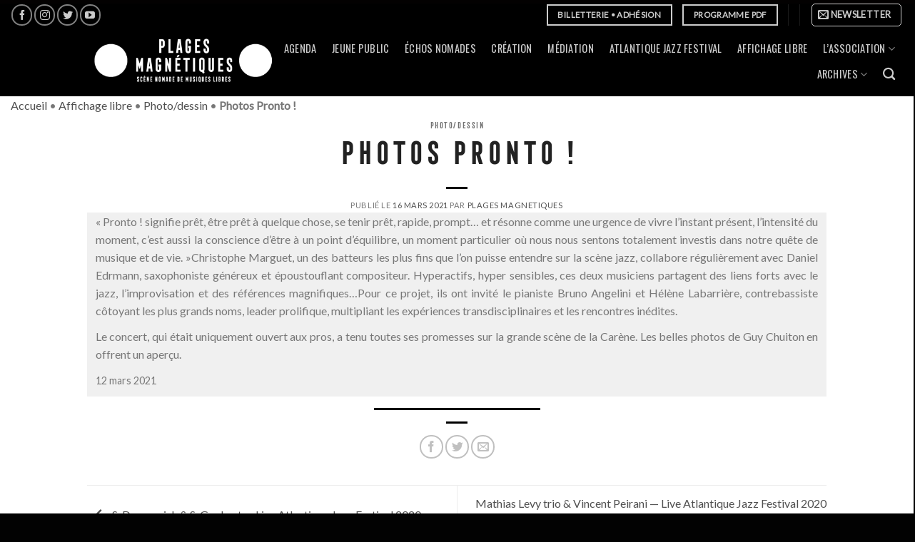

--- FILE ---
content_type: text/html; charset=UTF-8
request_url: https://www.plages-magnetiques.org/photos-pronto/
body_size: 17670
content:
<!DOCTYPE html>
<!--[if IE 9 ]> <html lang="fr-FR" class="ie9 loading-site no-js bg-fill"> <![endif]-->
<!--[if IE 8 ]> <html lang="fr-FR" class="ie8 loading-site no-js bg-fill"> <![endif]-->
<!--[if (gte IE 9)|!(IE)]><!--><html lang="fr-FR" class="loading-site no-js bg-fill"> <!--<![endif]-->
<head>
	<meta charset="UTF-8" />
	<link rel="profile" href="http://gmpg.org/xfn/11" />
	<link rel="pingback" href="https://www.plages-magnetiques.org/xmlrpc.php" />

	<script>(function(html){html.className = html.className.replace(/\bno-js\b/,'js')})(document.documentElement);</script>
<meta name='robots' content='index, follow, max-image-preview:large, max-snippet:-1, max-video-preview:-1' />
<meta name="viewport" content="width=device-width, initial-scale=1" />
	<!-- This site is optimized with the Yoast SEO plugin v24.9 - https://yoast.com/wordpress/plugins/seo/ -->
	<title>Photos Pronto ! - Plages Magnétiques</title>
	<meta name="description" content="Le concert de Pronto !, qui était ouvert aux pros, a tenu toutes ses promesses. Les belles photos de Guy Chuiton en offrent un aperçu." />
	<link rel="canonical" href="https://www.plages-magnetiques.org/photos-pronto/" />
	<meta property="og:locale" content="fr_FR" />
	<meta property="og:type" content="article" />
	<meta property="og:title" content="Photos Pronto ! - Plages Magnétiques" />
	<meta property="og:description" content="Le concert de Pronto !, qui était ouvert aux pros, a tenu toutes ses promesses. Les belles photos de Guy Chuiton en offrent un aperçu." />
	<meta property="og:url" content="https://www.plages-magnetiques.org/photos-pronto/" />
	<meta property="og:site_name" content="Plages Magnétiques" />
	<meta property="article:publisher" content="https://www.facebook.com/plagesmagnetiques/" />
	<meta property="article:published_time" content="2021-03-16T14:16:05+00:00" />
	<meta property="article:modified_time" content="2021-12-06T08:57:44+00:00" />
	<meta property="og:image" content="https://www.plages-magnetiques.org/wp-content/uploads/2021/03/Capture-décran-2021-03-16-à-11.29.15.jpg" />
	<meta property="og:image:width" content="1163" />
	<meta property="og:image:height" content="775" />
	<meta property="og:image:type" content="image/jpeg" />
	<meta name="author" content="Plages MAGNETIQUES" />
	<meta name="twitter:card" content="summary_large_image" />
	<meta name="twitter:creator" content="@PlagesMagnetiqu" />
	<meta name="twitter:site" content="@PlagesMagnetiqu" />
	<meta name="twitter:label1" content="Écrit par" />
	<meta name="twitter:data1" content="Plages MAGNETIQUES" />
	<meta name="twitter:label2" content="Durée de lecture estimée" />
	<meta name="twitter:data2" content="1 minute" />
	<script type="application/ld+json" class="yoast-schema-graph">{"@context":"https://schema.org","@graph":[{"@type":"Article","@id":"https://www.plages-magnetiques.org/photos-pronto/#article","isPartOf":{"@id":"https://www.plages-magnetiques.org/photos-pronto/"},"author":{"name":"Plages MAGNETIQUES","@id":"https://www.plages-magnetiques.org/#/schema/person/e15f87ca62b007155e8bb57b155e6ca1"},"headline":"Photos Pronto !","datePublished":"2021-03-16T14:16:05+00:00","dateModified":"2021-12-06T08:57:44+00:00","mainEntityOfPage":{"@id":"https://www.plages-magnetiques.org/photos-pronto/"},"wordCount":235,"publisher":{"@id":"https://www.plages-magnetiques.org/#organization"},"keywords":["bruno angelini","carène","christophe marguet","daniel erdmann","Guy Chuiton","Hélène Labarrière","live","photos"],"articleSection":["Photo/dessin"],"inLanguage":"fr-FR"},{"@type":"WebPage","@id":"https://www.plages-magnetiques.org/photos-pronto/","url":"https://www.plages-magnetiques.org/photos-pronto/","name":"Photos Pronto ! - Plages Magnétiques","isPartOf":{"@id":"https://www.plages-magnetiques.org/#website"},"datePublished":"2021-03-16T14:16:05+00:00","dateModified":"2021-12-06T08:57:44+00:00","description":"Le concert de Pronto !, qui était ouvert aux pros, a tenu toutes ses promesses. Les belles photos de Guy Chuiton en offrent un aperçu.","breadcrumb":{"@id":"https://www.plages-magnetiques.org/photos-pronto/#breadcrumb"},"inLanguage":"fr-FR","potentialAction":[{"@type":"ReadAction","target":["https://www.plages-magnetiques.org/photos-pronto/"]}]},{"@type":"BreadcrumbList","@id":"https://www.plages-magnetiques.org/photos-pronto/#breadcrumb","itemListElement":[{"@type":"ListItem","position":1,"name":"Accueil","item":"https://www.plages-magnetiques.org/"},{"@type":"ListItem","position":2,"name":"Affichage libre","item":"https://www.plages-magnetiques.org/affichage-libre/"},{"@type":"ListItem","position":3,"name":"Photo/dessin","item":"https://www.plages-magnetiques.org/affichage-libre/photo-dessin/"},{"@type":"ListItem","position":4,"name":"Photos Pronto !"}]},{"@type":"WebSite","@id":"https://www.plages-magnetiques.org/#website","url":"https://www.plages-magnetiques.org/","name":"Plages Magnétiques","description":"Scène nomade de musiques libres","publisher":{"@id":"https://www.plages-magnetiques.org/#organization"},"potentialAction":[{"@type":"SearchAction","target":{"@type":"EntryPoint","urlTemplate":"https://www.plages-magnetiques.org/?s={search_term_string}"},"query-input":{"@type":"PropertyValueSpecification","valueRequired":true,"valueName":"search_term_string"}}],"inLanguage":"fr-FR"},{"@type":"Organization","@id":"https://www.plages-magnetiques.org/#organization","name":"Plages Magnétiques","url":"https://www.plages-magnetiques.org/","logo":{"@type":"ImageObject","inLanguage":"fr-FR","@id":"https://www.plages-magnetiques.org/#/schema/logo/image/","url":"https://www.plages-magnetiques.org/wp-content/uploads/2019/03/logo-Plages-Magnetiques-scene-nomade.jpg","contentUrl":"https://www.plages-magnetiques.org/wp-content/uploads/2019/03/logo-Plages-Magnetiques-scene-nomade.jpg","width":113,"height":158,"caption":"Plages Magnétiques"},"image":{"@id":"https://www.plages-magnetiques.org/#/schema/logo/image/"},"sameAs":["https://www.facebook.com/plagesmagnetiques/","https://x.com/PlagesMagnetiqu","https://www.instagram.com/plagesmagnetiques/"]},{"@type":"Person","@id":"https://www.plages-magnetiques.org/#/schema/person/e15f87ca62b007155e8bb57b155e6ca1","name":"Plages MAGNETIQUES","image":{"@type":"ImageObject","inLanguage":"fr-FR","@id":"https://www.plages-magnetiques.org/#/schema/person/image/","url":"https://secure.gravatar.com/avatar/6a94c417a27525670e4cfb8e22593dca9415f7d296d312bd0e1cbb31c2b17c9b?s=96&d=mm&r=g","contentUrl":"https://secure.gravatar.com/avatar/6a94c417a27525670e4cfb8e22593dca9415f7d296d312bd0e1cbb31c2b17c9b?s=96&d=mm&r=g","caption":"Plages MAGNETIQUES"}}]}</script>
	<!-- / Yoast SEO plugin. -->


<link rel='dns-prefetch' href='//www.googletagmanager.com' />
<link rel='prefetch' href='https://www.plages-magnetiques.org/wp-content/themes/flatsome/assets/js/flatsome.js?ver=be4456ec53c49e21f6f3' />
<link rel='prefetch' href='https://www.plages-magnetiques.org/wp-content/themes/flatsome/assets/js/chunk.slider.js?ver=3.18.2' />
<link rel='prefetch' href='https://www.plages-magnetiques.org/wp-content/themes/flatsome/assets/js/chunk.popups.js?ver=3.18.2' />
<link rel='prefetch' href='https://www.plages-magnetiques.org/wp-content/themes/flatsome/assets/js/chunk.tooltips.js?ver=3.18.2' />
<link rel="alternate" type="application/rss+xml" title="Plages Magnétiques &raquo; Flux" href="https://www.plages-magnetiques.org/feed/" />
<link rel="alternate" type="application/rss+xml" title="Plages Magnétiques &raquo; Flux des commentaires" href="https://www.plages-magnetiques.org/comments/feed/" />
<link rel="alternate" type="application/rss+xml" title="Plages Magnétiques &raquo; Photos Pronto ! Flux des commentaires" href="https://www.plages-magnetiques.org/photos-pronto/feed/" />
<link rel="alternate" title="oEmbed (JSON)" type="application/json+oembed" href="https://www.plages-magnetiques.org/wp-json/oembed/1.0/embed?url=https%3A%2F%2Fwww.plages-magnetiques.org%2Fphotos-pronto%2F" />
<link rel="alternate" title="oEmbed (XML)" type="text/xml+oembed" href="https://www.plages-magnetiques.org/wp-json/oembed/1.0/embed?url=https%3A%2F%2Fwww.plages-magnetiques.org%2Fphotos-pronto%2F&#038;format=xml" />
<style id='wp-img-auto-sizes-contain-inline-css' type='text/css'>
img:is([sizes=auto i],[sizes^="auto," i]){contain-intrinsic-size:3000px 1500px}
/*# sourceURL=wp-img-auto-sizes-contain-inline-css */
</style>
<style id='wp-emoji-styles-inline-css' type='text/css'>

	img.wp-smiley, img.emoji {
		display: inline !important;
		border: none !important;
		box-shadow: none !important;
		height: 1em !important;
		width: 1em !important;
		margin: 0 0.07em !important;
		vertical-align: -0.1em !important;
		background: none !important;
		padding: 0 !important;
	}
/*# sourceURL=wp-emoji-styles-inline-css */
</style>
<style id='wp-block-library-inline-css' type='text/css'>
:root{--wp-block-synced-color:#7a00df;--wp-block-synced-color--rgb:122,0,223;--wp-bound-block-color:var(--wp-block-synced-color);--wp-editor-canvas-background:#ddd;--wp-admin-theme-color:#007cba;--wp-admin-theme-color--rgb:0,124,186;--wp-admin-theme-color-darker-10:#006ba1;--wp-admin-theme-color-darker-10--rgb:0,107,160.5;--wp-admin-theme-color-darker-20:#005a87;--wp-admin-theme-color-darker-20--rgb:0,90,135;--wp-admin-border-width-focus:2px}@media (min-resolution:192dpi){:root{--wp-admin-border-width-focus:1.5px}}.wp-element-button{cursor:pointer}:root .has-very-light-gray-background-color{background-color:#eee}:root .has-very-dark-gray-background-color{background-color:#313131}:root .has-very-light-gray-color{color:#eee}:root .has-very-dark-gray-color{color:#313131}:root .has-vivid-green-cyan-to-vivid-cyan-blue-gradient-background{background:linear-gradient(135deg,#00d084,#0693e3)}:root .has-purple-crush-gradient-background{background:linear-gradient(135deg,#34e2e4,#4721fb 50%,#ab1dfe)}:root .has-hazy-dawn-gradient-background{background:linear-gradient(135deg,#faaca8,#dad0ec)}:root .has-subdued-olive-gradient-background{background:linear-gradient(135deg,#fafae1,#67a671)}:root .has-atomic-cream-gradient-background{background:linear-gradient(135deg,#fdd79a,#004a59)}:root .has-nightshade-gradient-background{background:linear-gradient(135deg,#330968,#31cdcf)}:root .has-midnight-gradient-background{background:linear-gradient(135deg,#020381,#2874fc)}:root{--wp--preset--font-size--normal:16px;--wp--preset--font-size--huge:42px}.has-regular-font-size{font-size:1em}.has-larger-font-size{font-size:2.625em}.has-normal-font-size{font-size:var(--wp--preset--font-size--normal)}.has-huge-font-size{font-size:var(--wp--preset--font-size--huge)}.has-text-align-center{text-align:center}.has-text-align-left{text-align:left}.has-text-align-right{text-align:right}.has-fit-text{white-space:nowrap!important}#end-resizable-editor-section{display:none}.aligncenter{clear:both}.items-justified-left{justify-content:flex-start}.items-justified-center{justify-content:center}.items-justified-right{justify-content:flex-end}.items-justified-space-between{justify-content:space-between}.screen-reader-text{border:0;clip-path:inset(50%);height:1px;margin:-1px;overflow:hidden;padding:0;position:absolute;width:1px;word-wrap:normal!important}.screen-reader-text:focus{background-color:#ddd;clip-path:none;color:#444;display:block;font-size:1em;height:auto;left:5px;line-height:normal;padding:15px 23px 14px;text-decoration:none;top:5px;width:auto;z-index:100000}html :where(.has-border-color){border-style:solid}html :where([style*=border-top-color]){border-top-style:solid}html :where([style*=border-right-color]){border-right-style:solid}html :where([style*=border-bottom-color]){border-bottom-style:solid}html :where([style*=border-left-color]){border-left-style:solid}html :where([style*=border-width]){border-style:solid}html :where([style*=border-top-width]){border-top-style:solid}html :where([style*=border-right-width]){border-right-style:solid}html :where([style*=border-bottom-width]){border-bottom-style:solid}html :where([style*=border-left-width]){border-left-style:solid}html :where(img[class*=wp-image-]){height:auto;max-width:100%}:where(figure){margin:0 0 1em}html :where(.is-position-sticky){--wp-admin--admin-bar--position-offset:var(--wp-admin--admin-bar--height,0px)}@media screen and (max-width:600px){html :where(.is-position-sticky){--wp-admin--admin-bar--position-offset:0px}}

/*# sourceURL=wp-block-library-inline-css */
</style><style id='global-styles-inline-css' type='text/css'>
:root{--wp--preset--aspect-ratio--square: 1;--wp--preset--aspect-ratio--4-3: 4/3;--wp--preset--aspect-ratio--3-4: 3/4;--wp--preset--aspect-ratio--3-2: 3/2;--wp--preset--aspect-ratio--2-3: 2/3;--wp--preset--aspect-ratio--16-9: 16/9;--wp--preset--aspect-ratio--9-16: 9/16;--wp--preset--color--black: #000000;--wp--preset--color--cyan-bluish-gray: #abb8c3;--wp--preset--color--white: #ffffff;--wp--preset--color--pale-pink: #f78da7;--wp--preset--color--vivid-red: #cf2e2e;--wp--preset--color--luminous-vivid-orange: #ff6900;--wp--preset--color--luminous-vivid-amber: #fcb900;--wp--preset--color--light-green-cyan: #7bdcb5;--wp--preset--color--vivid-green-cyan: #00d084;--wp--preset--color--pale-cyan-blue: #8ed1fc;--wp--preset--color--vivid-cyan-blue: #0693e3;--wp--preset--color--vivid-purple: #9b51e0;--wp--preset--color--primary: #000000;--wp--preset--color--secondary: #ffffff;--wp--preset--color--success: #7a9c59;--wp--preset--color--alert: #b20000;--wp--preset--gradient--vivid-cyan-blue-to-vivid-purple: linear-gradient(135deg,rgb(6,147,227) 0%,rgb(155,81,224) 100%);--wp--preset--gradient--light-green-cyan-to-vivid-green-cyan: linear-gradient(135deg,rgb(122,220,180) 0%,rgb(0,208,130) 100%);--wp--preset--gradient--luminous-vivid-amber-to-luminous-vivid-orange: linear-gradient(135deg,rgb(252,185,0) 0%,rgb(255,105,0) 100%);--wp--preset--gradient--luminous-vivid-orange-to-vivid-red: linear-gradient(135deg,rgb(255,105,0) 0%,rgb(207,46,46) 100%);--wp--preset--gradient--very-light-gray-to-cyan-bluish-gray: linear-gradient(135deg,rgb(238,238,238) 0%,rgb(169,184,195) 100%);--wp--preset--gradient--cool-to-warm-spectrum: linear-gradient(135deg,rgb(74,234,220) 0%,rgb(151,120,209) 20%,rgb(207,42,186) 40%,rgb(238,44,130) 60%,rgb(251,105,98) 80%,rgb(254,248,76) 100%);--wp--preset--gradient--blush-light-purple: linear-gradient(135deg,rgb(255,206,236) 0%,rgb(152,150,240) 100%);--wp--preset--gradient--blush-bordeaux: linear-gradient(135deg,rgb(254,205,165) 0%,rgb(254,45,45) 50%,rgb(107,0,62) 100%);--wp--preset--gradient--luminous-dusk: linear-gradient(135deg,rgb(255,203,112) 0%,rgb(199,81,192) 50%,rgb(65,88,208) 100%);--wp--preset--gradient--pale-ocean: linear-gradient(135deg,rgb(255,245,203) 0%,rgb(182,227,212) 50%,rgb(51,167,181) 100%);--wp--preset--gradient--electric-grass: linear-gradient(135deg,rgb(202,248,128) 0%,rgb(113,206,126) 100%);--wp--preset--gradient--midnight: linear-gradient(135deg,rgb(2,3,129) 0%,rgb(40,116,252) 100%);--wp--preset--font-size--small: 13px;--wp--preset--font-size--medium: 20px;--wp--preset--font-size--large: 36px;--wp--preset--font-size--x-large: 42px;--wp--preset--spacing--20: 0.44rem;--wp--preset--spacing--30: 0.67rem;--wp--preset--spacing--40: 1rem;--wp--preset--spacing--50: 1.5rem;--wp--preset--spacing--60: 2.25rem;--wp--preset--spacing--70: 3.38rem;--wp--preset--spacing--80: 5.06rem;--wp--preset--shadow--natural: 6px 6px 9px rgba(0, 0, 0, 0.2);--wp--preset--shadow--deep: 12px 12px 50px rgba(0, 0, 0, 0.4);--wp--preset--shadow--sharp: 6px 6px 0px rgba(0, 0, 0, 0.2);--wp--preset--shadow--outlined: 6px 6px 0px -3px rgb(255, 255, 255), 6px 6px rgb(0, 0, 0);--wp--preset--shadow--crisp: 6px 6px 0px rgb(0, 0, 0);}:where(body) { margin: 0; }.wp-site-blocks > .alignleft { float: left; margin-right: 2em; }.wp-site-blocks > .alignright { float: right; margin-left: 2em; }.wp-site-blocks > .aligncenter { justify-content: center; margin-left: auto; margin-right: auto; }:where(.is-layout-flex){gap: 0.5em;}:where(.is-layout-grid){gap: 0.5em;}.is-layout-flow > .alignleft{float: left;margin-inline-start: 0;margin-inline-end: 2em;}.is-layout-flow > .alignright{float: right;margin-inline-start: 2em;margin-inline-end: 0;}.is-layout-flow > .aligncenter{margin-left: auto !important;margin-right: auto !important;}.is-layout-constrained > .alignleft{float: left;margin-inline-start: 0;margin-inline-end: 2em;}.is-layout-constrained > .alignright{float: right;margin-inline-start: 2em;margin-inline-end: 0;}.is-layout-constrained > .aligncenter{margin-left: auto !important;margin-right: auto !important;}.is-layout-constrained > :where(:not(.alignleft):not(.alignright):not(.alignfull)){margin-left: auto !important;margin-right: auto !important;}body .is-layout-flex{display: flex;}.is-layout-flex{flex-wrap: wrap;align-items: center;}.is-layout-flex > :is(*, div){margin: 0;}body .is-layout-grid{display: grid;}.is-layout-grid > :is(*, div){margin: 0;}body{padding-top: 0px;padding-right: 0px;padding-bottom: 0px;padding-left: 0px;}a:where(:not(.wp-element-button)){text-decoration: none;}:root :where(.wp-element-button, .wp-block-button__link){background-color: #32373c;border-width: 0;color: #fff;font-family: inherit;font-size: inherit;font-style: inherit;font-weight: inherit;letter-spacing: inherit;line-height: inherit;padding-top: calc(0.667em + 2px);padding-right: calc(1.333em + 2px);padding-bottom: calc(0.667em + 2px);padding-left: calc(1.333em + 2px);text-decoration: none;text-transform: inherit;}.has-black-color{color: var(--wp--preset--color--black) !important;}.has-cyan-bluish-gray-color{color: var(--wp--preset--color--cyan-bluish-gray) !important;}.has-white-color{color: var(--wp--preset--color--white) !important;}.has-pale-pink-color{color: var(--wp--preset--color--pale-pink) !important;}.has-vivid-red-color{color: var(--wp--preset--color--vivid-red) !important;}.has-luminous-vivid-orange-color{color: var(--wp--preset--color--luminous-vivid-orange) !important;}.has-luminous-vivid-amber-color{color: var(--wp--preset--color--luminous-vivid-amber) !important;}.has-light-green-cyan-color{color: var(--wp--preset--color--light-green-cyan) !important;}.has-vivid-green-cyan-color{color: var(--wp--preset--color--vivid-green-cyan) !important;}.has-pale-cyan-blue-color{color: var(--wp--preset--color--pale-cyan-blue) !important;}.has-vivid-cyan-blue-color{color: var(--wp--preset--color--vivid-cyan-blue) !important;}.has-vivid-purple-color{color: var(--wp--preset--color--vivid-purple) !important;}.has-primary-color{color: var(--wp--preset--color--primary) !important;}.has-secondary-color{color: var(--wp--preset--color--secondary) !important;}.has-success-color{color: var(--wp--preset--color--success) !important;}.has-alert-color{color: var(--wp--preset--color--alert) !important;}.has-black-background-color{background-color: var(--wp--preset--color--black) !important;}.has-cyan-bluish-gray-background-color{background-color: var(--wp--preset--color--cyan-bluish-gray) !important;}.has-white-background-color{background-color: var(--wp--preset--color--white) !important;}.has-pale-pink-background-color{background-color: var(--wp--preset--color--pale-pink) !important;}.has-vivid-red-background-color{background-color: var(--wp--preset--color--vivid-red) !important;}.has-luminous-vivid-orange-background-color{background-color: var(--wp--preset--color--luminous-vivid-orange) !important;}.has-luminous-vivid-amber-background-color{background-color: var(--wp--preset--color--luminous-vivid-amber) !important;}.has-light-green-cyan-background-color{background-color: var(--wp--preset--color--light-green-cyan) !important;}.has-vivid-green-cyan-background-color{background-color: var(--wp--preset--color--vivid-green-cyan) !important;}.has-pale-cyan-blue-background-color{background-color: var(--wp--preset--color--pale-cyan-blue) !important;}.has-vivid-cyan-blue-background-color{background-color: var(--wp--preset--color--vivid-cyan-blue) !important;}.has-vivid-purple-background-color{background-color: var(--wp--preset--color--vivid-purple) !important;}.has-primary-background-color{background-color: var(--wp--preset--color--primary) !important;}.has-secondary-background-color{background-color: var(--wp--preset--color--secondary) !important;}.has-success-background-color{background-color: var(--wp--preset--color--success) !important;}.has-alert-background-color{background-color: var(--wp--preset--color--alert) !important;}.has-black-border-color{border-color: var(--wp--preset--color--black) !important;}.has-cyan-bluish-gray-border-color{border-color: var(--wp--preset--color--cyan-bluish-gray) !important;}.has-white-border-color{border-color: var(--wp--preset--color--white) !important;}.has-pale-pink-border-color{border-color: var(--wp--preset--color--pale-pink) !important;}.has-vivid-red-border-color{border-color: var(--wp--preset--color--vivid-red) !important;}.has-luminous-vivid-orange-border-color{border-color: var(--wp--preset--color--luminous-vivid-orange) !important;}.has-luminous-vivid-amber-border-color{border-color: var(--wp--preset--color--luminous-vivid-amber) !important;}.has-light-green-cyan-border-color{border-color: var(--wp--preset--color--light-green-cyan) !important;}.has-vivid-green-cyan-border-color{border-color: var(--wp--preset--color--vivid-green-cyan) !important;}.has-pale-cyan-blue-border-color{border-color: var(--wp--preset--color--pale-cyan-blue) !important;}.has-vivid-cyan-blue-border-color{border-color: var(--wp--preset--color--vivid-cyan-blue) !important;}.has-vivid-purple-border-color{border-color: var(--wp--preset--color--vivid-purple) !important;}.has-primary-border-color{border-color: var(--wp--preset--color--primary) !important;}.has-secondary-border-color{border-color: var(--wp--preset--color--secondary) !important;}.has-success-border-color{border-color: var(--wp--preset--color--success) !important;}.has-alert-border-color{border-color: var(--wp--preset--color--alert) !important;}.has-vivid-cyan-blue-to-vivid-purple-gradient-background{background: var(--wp--preset--gradient--vivid-cyan-blue-to-vivid-purple) !important;}.has-light-green-cyan-to-vivid-green-cyan-gradient-background{background: var(--wp--preset--gradient--light-green-cyan-to-vivid-green-cyan) !important;}.has-luminous-vivid-amber-to-luminous-vivid-orange-gradient-background{background: var(--wp--preset--gradient--luminous-vivid-amber-to-luminous-vivid-orange) !important;}.has-luminous-vivid-orange-to-vivid-red-gradient-background{background: var(--wp--preset--gradient--luminous-vivid-orange-to-vivid-red) !important;}.has-very-light-gray-to-cyan-bluish-gray-gradient-background{background: var(--wp--preset--gradient--very-light-gray-to-cyan-bluish-gray) !important;}.has-cool-to-warm-spectrum-gradient-background{background: var(--wp--preset--gradient--cool-to-warm-spectrum) !important;}.has-blush-light-purple-gradient-background{background: var(--wp--preset--gradient--blush-light-purple) !important;}.has-blush-bordeaux-gradient-background{background: var(--wp--preset--gradient--blush-bordeaux) !important;}.has-luminous-dusk-gradient-background{background: var(--wp--preset--gradient--luminous-dusk) !important;}.has-pale-ocean-gradient-background{background: var(--wp--preset--gradient--pale-ocean) !important;}.has-electric-grass-gradient-background{background: var(--wp--preset--gradient--electric-grass) !important;}.has-midnight-gradient-background{background: var(--wp--preset--gradient--midnight) !important;}.has-small-font-size{font-size: var(--wp--preset--font-size--small) !important;}.has-medium-font-size{font-size: var(--wp--preset--font-size--medium) !important;}.has-large-font-size{font-size: var(--wp--preset--font-size--large) !important;}.has-x-large-font-size{font-size: var(--wp--preset--font-size--x-large) !important;}
:where(.wp-block-visual-portfolio-loop.is-layout-flex){gap: 1.25em;}:where(.wp-block-visual-portfolio-loop.is-layout-grid){gap: 1.25em;}
/*# sourceURL=global-styles-inline-css */
</style>

<link rel='stylesheet' id='uaf_client_css-css' href='https://www.plages-magnetiques.org/wp-content/uploads/useanyfont/uaf.css?ver=1764339827' type='text/css' media='all' />
<link rel='stylesheet' id='flatsome-main-css' href='https://www.plages-magnetiques.org/wp-content/themes/flatsome/assets/css/flatsome.css?ver=3.18.2' type='text/css' media='all' />
<style id='flatsome-main-inline-css' type='text/css'>
@font-face {
				font-family: "fl-icons";
				font-display: block;
				src: url(https://www.plages-magnetiques.org/wp-content/themes/flatsome/assets/css/icons/fl-icons.eot?v=3.18.2);
				src:
					url(https://www.plages-magnetiques.org/wp-content/themes/flatsome/assets/css/icons/fl-icons.eot#iefix?v=3.18.2) format("embedded-opentype"),
					url(https://www.plages-magnetiques.org/wp-content/themes/flatsome/assets/css/icons/fl-icons.woff2?v=3.18.2) format("woff2"),
					url(https://www.plages-magnetiques.org/wp-content/themes/flatsome/assets/css/icons/fl-icons.ttf?v=3.18.2) format("truetype"),
					url(https://www.plages-magnetiques.org/wp-content/themes/flatsome/assets/css/icons/fl-icons.woff?v=3.18.2) format("woff"),
					url(https://www.plages-magnetiques.org/wp-content/themes/flatsome/assets/css/icons/fl-icons.svg?v=3.18.2#fl-icons) format("svg");
			}
/*# sourceURL=flatsome-main-inline-css */
</style>
<link rel='stylesheet' id='flatsome-style-css' href='https://www.plages-magnetiques.org/wp-content/themes/flatsome-child/style.css?ver=3.0' type='text/css' media='all' />

<!-- Google tag (gtag.js) snippet added by Site Kit -->

<!-- Extrait Google Analytics ajouté par Site Kit -->
<script type="text/javascript" src="https://www.googletagmanager.com/gtag/js?id=G-DZRC8ZBY7N" id="google_gtagjs-js" async></script>
<script type="text/javascript" id="google_gtagjs-js-after">
/* <![CDATA[ */
window.dataLayer = window.dataLayer || [];function gtag(){dataLayer.push(arguments);}
gtag("set","linker",{"domains":["www.plages-magnetiques.org"]});
gtag("js", new Date());
gtag("set", "developer_id.dZTNiMT", true);
gtag("config", "G-DZRC8ZBY7N");
//# sourceURL=google_gtagjs-js-after
/* ]]> */
</script>

<!-- End Google tag (gtag.js) snippet added by Site Kit -->
<script type="text/javascript" src="https://www.plages-magnetiques.org/wp-includes/js/jquery/jquery.min.js?ver=3.7.1" id="jquery-core-js"></script>
<script type="text/javascript" src="https://www.plages-magnetiques.org/wp-includes/js/jquery/jquery-migrate.min.js?ver=3.4.1" id="jquery-migrate-js"></script>
<link rel="https://api.w.org/" href="https://www.plages-magnetiques.org/wp-json/" /><link rel="alternate" title="JSON" type="application/json" href="https://www.plages-magnetiques.org/wp-json/wp/v2/posts/31351" /><link rel="EditURI" type="application/rsd+xml" title="RSD" href="https://www.plages-magnetiques.org/xmlrpc.php?rsd" />
<meta name="generator" content="WordPress 6.9" />
<link rel='shortlink' href='https://www.plages-magnetiques.org/?p=31351' />
<meta name="generator" content="Site Kit by Google 1.124.0" /><script type='text/javascript'>
/* <![CDATA[ */
var VPData = {"version":"3.4.1","pro":false,"__":{"couldnt_retrieve_vp":"Couldn't retrieve Visual Portfolio ID.","pswp_close":"Fermer (\u00c9chap)","pswp_share":"Partager","pswp_fs":"Ouvrir\/fermer le plein \u00e9cran","pswp_zoom":"Zoomer\/d\u00e9zoomer","pswp_prev":"Pr\u00e9c\u00e9dent (fl\u00e8che gauche)","pswp_next":"Suivant (fl\u00e8che droite)","pswp_share_fb":"Partager sur Facebook","pswp_share_tw":"Tweeter","pswp_share_x":"X","pswp_share_pin":"L\u2019\u00e9pingler","pswp_download":"T\u00e9l\u00e9charger","fancybox_close":"Fermer","fancybox_next":"Suivant","fancybox_prev":"Pr\u00e9c\u00e9dent","fancybox_error":"Le contenu demand\u00e9 ne peut pas \u00eatre charg\u00e9. <br \/> Veuillez r\u00e9essayer ult\u00e9rieurement.","fancybox_play_start":"D\u00e9marrer le diaporama","fancybox_play_stop":"Mettre le diaporama en pause","fancybox_full_screen":"Plein \u00e9cran","fancybox_thumbs":"Miniatures","fancybox_download":"T\u00e9l\u00e9charger","fancybox_share":"Partager","fancybox_zoom":"Zoom"},"settingsPopupGallery":{"enable_on_wordpress_images":false,"vendor":"photoswipe","deep_linking":false,"deep_linking_url_to_share_images":false,"show_arrows":true,"show_counter":true,"show_zoom_button":true,"show_fullscreen_button":true,"show_share_button":true,"show_close_button":true,"show_thumbs":true,"show_download_button":false,"show_slideshow":false,"click_to_zoom":true,"restore_focus":true},"screenSizes":[320,576,768,992,1200]};
/* ]]> */
</script>
		<noscript>
			<style type="text/css">
				.vp-portfolio__preloader-wrap{display:none}.vp-portfolio__filter-wrap,.vp-portfolio__items-wrap,.vp-portfolio__pagination-wrap,.vp-portfolio__sort-wrap{opacity:1;visibility:visible}.vp-portfolio__item .vp-portfolio__item-img noscript+img,.vp-portfolio__thumbnails-wrap{display:none}
			</style>
		</noscript>
				<script>
			document.documentElement.className = document.documentElement.className.replace( 'no-js', 'js' );
		</script>
				<style>
			.no-js img.lazyload { display: none; }
			figure.wp-block-image img.lazyloading { min-width: 150px; }
							.lazyload, .lazyloading { opacity: 0; }
				.lazyloaded {
					opacity: 1;
					transition: opacity 400ms;
					transition-delay: 0ms;
				}
					</style>
		<style>.bg{opacity: 0; transition: opacity 1s; -webkit-transition: opacity 1s;} .bg-loaded{opacity: 1;}</style>		<style type="text/css">
			/* If html does not have either class, do not show lazy loaded images. */
			html:not(.vp-lazyload-enabled):not(.js) .vp-lazyload {
				display: none;
			}
		</style>
		<script>
			document.documentElement.classList.add(
				'vp-lazyload-enabled'
			);
		</script>
		<link rel="icon" href="https://www.plages-magnetiques.org/wp-content/uploads/2018/07/Capture-d’écran-2018-07-18-à-13.11.00-100x100.png" sizes="32x32" />
<link rel="icon" href="https://www.plages-magnetiques.org/wp-content/uploads/2018/07/Capture-d’écran-2018-07-18-à-13.11.00-300x300.png" sizes="192x192" />
<link rel="apple-touch-icon" href="https://www.plages-magnetiques.org/wp-content/uploads/2018/07/Capture-d’écran-2018-07-18-à-13.11.00-300x300.png" />
<meta name="msapplication-TileImage" content="https://www.plages-magnetiques.org/wp-content/uploads/2018/07/Capture-d’écran-2018-07-18-à-13.11.00-300x300.png" />
<style id="custom-css" type="text/css">:root {--primary-color: #000000;--fs-color-primary: #000000;--fs-color-secondary: #ffffff;--fs-color-success: #7a9c59;--fs-color-alert: #b20000;--fs-experimental-link-color: #4f4f4f;--fs-experimental-link-color-hover: #111;}.tooltipster-base {--tooltip-color: #fff;--tooltip-bg-color: #000;}.off-canvas-right .mfp-content, .off-canvas-left .mfp-content {--drawer-width: 300px;}.container-width, .full-width .ubermenu-nav, .container, .row{max-width: 1390px}.row.row-collapse{max-width: 1360px}.row.row-small{max-width: 1382.5px}.row.row-large{max-width: 1420px}.header-main{height: 98px}#logo img{max-height: 98px}#logo{width:363px;}.header-bottom{min-height: 13px}.header-top{min-height: 20px}.transparent .header-main{height: 30px}.transparent #logo img{max-height: 30px}.has-transparent + .page-title:first-of-type,.has-transparent + #main > .page-title,.has-transparent + #main > div > .page-title,.has-transparent + #main .page-header-wrapper:first-of-type .page-title{padding-top: 60px;}.header.show-on-scroll,.stuck .header-main{height:70px!important}.stuck #logo img{max-height: 70px!important}.header-bg-color {background-color: rgba(2,2,2,0.9)}.header-bottom {background-color: #f1f1f1}.header-bottom-nav > li > a{line-height: 16px }@media (max-width: 549px) {.header-main{height: 30px}#logo img{max-height: 30px}}.nav-dropdown{font-size:109%}.nav-dropdown-has-arrow li.has-dropdown:after{border-bottom-color: #000000;}.nav .nav-dropdown{background-color: #000000}.header-top{background-color:#000000!important;}body{font-size: 100%;}@media screen and (max-width: 549px){body{font-size: 100%;}}body{font-family: Lato, sans-serif;}body {font-weight: 400;font-style: normal;}.nav > li > a {font-family: Oswald, sans-serif;}.mobile-sidebar-levels-2 .nav > li > ul > li > a {font-family: Oswald, sans-serif;}.nav > li > a,.mobile-sidebar-levels-2 .nav > li > ul > li > a {font-weight: 400;font-style: normal;}h1,h2,h3,h4,h5,h6,.heading-font, .off-canvas-center .nav-sidebar.nav-vertical > li > a{font-family: Inter, sans-serif;}h1,h2,h3,h4,h5,h6,.heading-font,.banner h1,.banner h2 {font-weight: 400;font-style: normal;}.alt-font{font-family: "Dancing Script", sans-serif;}.alt-font {font-weight: 400!important;font-style: normal!important;}.is-divider{background-color: #000000;}.footer-1{background-color: #020202}.absolute-footer, html{background-color: #020202}.nav-vertical-fly-out > li + li {border-top-width: 1px; border-top-style: solid;}/* Custom CSS */.entry-title {color: #222222;font-size: 42px;font-weight: regular;line-height: 1,4em;}h1,h2,h3,h4,h5,h6, .heading-font{font-family: "frontage", sans-serif;}/*marge fil d'ariane et titre d'article*/.blog-wrapper {padding-top:10px;}#breadcrumbs {margin-bottom:0px;}@media screen and (max-width: 849px) {.entry-title {font-size: 200%;}.col-inner {font-size:90%; margin-top:0px;}/* on masque le fil d'Ariane pour la version smartphone */ p#breadcrumbs{display:none;}#masthead {height: 65px !important;}#logo {width: 250px !important;}}@media screen and (max-width: 549px) {/* la taille de la Font s'adapte à la largeur de l'écran et sera 2 fois plus grosse */.entry-title {font-size: 120%;}.col-inner div p span {font-size:90%;}/* on masque le fil d'Ariane pour la version smartphone */ p#breadcrumbs{display:none;}#masthead {height: 60px !important;}#logo {width: 200px !important;}}}.label-new.menu-item > a:after{content:"Nouveau";}.label-hot.menu-item > a:after{content:"Populaire";}.label-sale.menu-item > a:after{content:"En action";}.label-popular.menu-item > a:after{content:"Populaire";}</style><style id="kirki-inline-styles">/* cyrillic-ext */
@font-face {
  font-family: 'Inter';
  font-style: normal;
  font-weight: 400;
  font-display: swap;
  src: url(https://www.plages-magnetiques.org/wp-content/fonts/inter/font) format('woff');
  unicode-range: U+0460-052F, U+1C80-1C8A, U+20B4, U+2DE0-2DFF, U+A640-A69F, U+FE2E-FE2F;
}
/* cyrillic */
@font-face {
  font-family: 'Inter';
  font-style: normal;
  font-weight: 400;
  font-display: swap;
  src: url(https://www.plages-magnetiques.org/wp-content/fonts/inter/font) format('woff');
  unicode-range: U+0301, U+0400-045F, U+0490-0491, U+04B0-04B1, U+2116;
}
/* greek-ext */
@font-face {
  font-family: 'Inter';
  font-style: normal;
  font-weight: 400;
  font-display: swap;
  src: url(https://www.plages-magnetiques.org/wp-content/fonts/inter/font) format('woff');
  unicode-range: U+1F00-1FFF;
}
/* greek */
@font-face {
  font-family: 'Inter';
  font-style: normal;
  font-weight: 400;
  font-display: swap;
  src: url(https://www.plages-magnetiques.org/wp-content/fonts/inter/font) format('woff');
  unicode-range: U+0370-0377, U+037A-037F, U+0384-038A, U+038C, U+038E-03A1, U+03A3-03FF;
}
/* vietnamese */
@font-face {
  font-family: 'Inter';
  font-style: normal;
  font-weight: 400;
  font-display: swap;
  src: url(https://www.plages-magnetiques.org/wp-content/fonts/inter/font) format('woff');
  unicode-range: U+0102-0103, U+0110-0111, U+0128-0129, U+0168-0169, U+01A0-01A1, U+01AF-01B0, U+0300-0301, U+0303-0304, U+0308-0309, U+0323, U+0329, U+1EA0-1EF9, U+20AB;
}
/* latin-ext */
@font-face {
  font-family: 'Inter';
  font-style: normal;
  font-weight: 400;
  font-display: swap;
  src: url(https://www.plages-magnetiques.org/wp-content/fonts/inter/font) format('woff');
  unicode-range: U+0100-02BA, U+02BD-02C5, U+02C7-02CC, U+02CE-02D7, U+02DD-02FF, U+0304, U+0308, U+0329, U+1D00-1DBF, U+1E00-1E9F, U+1EF2-1EFF, U+2020, U+20A0-20AB, U+20AD-20C0, U+2113, U+2C60-2C7F, U+A720-A7FF;
}
/* latin */
@font-face {
  font-family: 'Inter';
  font-style: normal;
  font-weight: 400;
  font-display: swap;
  src: url(https://www.plages-magnetiques.org/wp-content/fonts/inter/font) format('woff');
  unicode-range: U+0000-00FF, U+0131, U+0152-0153, U+02BB-02BC, U+02C6, U+02DA, U+02DC, U+0304, U+0308, U+0329, U+2000-206F, U+20AC, U+2122, U+2191, U+2193, U+2212, U+2215, U+FEFF, U+FFFD;
}/* latin-ext */
@font-face {
  font-family: 'Lato';
  font-style: normal;
  font-weight: 400;
  font-display: swap;
  src: url(https://www.plages-magnetiques.org/wp-content/fonts/lato/font) format('woff');
  unicode-range: U+0100-02BA, U+02BD-02C5, U+02C7-02CC, U+02CE-02D7, U+02DD-02FF, U+0304, U+0308, U+0329, U+1D00-1DBF, U+1E00-1E9F, U+1EF2-1EFF, U+2020, U+20A0-20AB, U+20AD-20C0, U+2113, U+2C60-2C7F, U+A720-A7FF;
}
/* latin */
@font-face {
  font-family: 'Lato';
  font-style: normal;
  font-weight: 400;
  font-display: swap;
  src: url(https://www.plages-magnetiques.org/wp-content/fonts/lato/font) format('woff');
  unicode-range: U+0000-00FF, U+0131, U+0152-0153, U+02BB-02BC, U+02C6, U+02DA, U+02DC, U+0304, U+0308, U+0329, U+2000-206F, U+20AC, U+2122, U+2191, U+2193, U+2212, U+2215, U+FEFF, U+FFFD;
}/* cyrillic-ext */
@font-face {
  font-family: 'Oswald';
  font-style: normal;
  font-weight: 400;
  font-display: swap;
  src: url(https://www.plages-magnetiques.org/wp-content/fonts/oswald/font) format('woff');
  unicode-range: U+0460-052F, U+1C80-1C8A, U+20B4, U+2DE0-2DFF, U+A640-A69F, U+FE2E-FE2F;
}
/* cyrillic */
@font-face {
  font-family: 'Oswald';
  font-style: normal;
  font-weight: 400;
  font-display: swap;
  src: url(https://www.plages-magnetiques.org/wp-content/fonts/oswald/font) format('woff');
  unicode-range: U+0301, U+0400-045F, U+0490-0491, U+04B0-04B1, U+2116;
}
/* vietnamese */
@font-face {
  font-family: 'Oswald';
  font-style: normal;
  font-weight: 400;
  font-display: swap;
  src: url(https://www.plages-magnetiques.org/wp-content/fonts/oswald/font) format('woff');
  unicode-range: U+0102-0103, U+0110-0111, U+0128-0129, U+0168-0169, U+01A0-01A1, U+01AF-01B0, U+0300-0301, U+0303-0304, U+0308-0309, U+0323, U+0329, U+1EA0-1EF9, U+20AB;
}
/* latin-ext */
@font-face {
  font-family: 'Oswald';
  font-style: normal;
  font-weight: 400;
  font-display: swap;
  src: url(https://www.plages-magnetiques.org/wp-content/fonts/oswald/font) format('woff');
  unicode-range: U+0100-02BA, U+02BD-02C5, U+02C7-02CC, U+02CE-02D7, U+02DD-02FF, U+0304, U+0308, U+0329, U+1D00-1DBF, U+1E00-1E9F, U+1EF2-1EFF, U+2020, U+20A0-20AB, U+20AD-20C0, U+2113, U+2C60-2C7F, U+A720-A7FF;
}
/* latin */
@font-face {
  font-family: 'Oswald';
  font-style: normal;
  font-weight: 400;
  font-display: swap;
  src: url(https://www.plages-magnetiques.org/wp-content/fonts/oswald/font) format('woff');
  unicode-range: U+0000-00FF, U+0131, U+0152-0153, U+02BB-02BC, U+02C6, U+02DA, U+02DC, U+0304, U+0308, U+0329, U+2000-206F, U+20AC, U+2122, U+2191, U+2193, U+2212, U+2215, U+FEFF, U+FFFD;
}/* vietnamese */
@font-face {
  font-family: 'Dancing Script';
  font-style: normal;
  font-weight: 400;
  font-display: swap;
  src: url(https://www.plages-magnetiques.org/wp-content/fonts/dancing-script/font) format('woff');
  unicode-range: U+0102-0103, U+0110-0111, U+0128-0129, U+0168-0169, U+01A0-01A1, U+01AF-01B0, U+0300-0301, U+0303-0304, U+0308-0309, U+0323, U+0329, U+1EA0-1EF9, U+20AB;
}
/* latin-ext */
@font-face {
  font-family: 'Dancing Script';
  font-style: normal;
  font-weight: 400;
  font-display: swap;
  src: url(https://www.plages-magnetiques.org/wp-content/fonts/dancing-script/font) format('woff');
  unicode-range: U+0100-02BA, U+02BD-02C5, U+02C7-02CC, U+02CE-02D7, U+02DD-02FF, U+0304, U+0308, U+0329, U+1D00-1DBF, U+1E00-1E9F, U+1EF2-1EFF, U+2020, U+20A0-20AB, U+20AD-20C0, U+2113, U+2C60-2C7F, U+A720-A7FF;
}
/* latin */
@font-face {
  font-family: 'Dancing Script';
  font-style: normal;
  font-weight: 400;
  font-display: swap;
  src: url(https://www.plages-magnetiques.org/wp-content/fonts/dancing-script/font) format('woff');
  unicode-range: U+0000-00FF, U+0131, U+0152-0153, U+02BB-02BC, U+02C6, U+02DA, U+02DC, U+0304, U+0308, U+0329, U+2000-206F, U+20AC, U+2122, U+2191, U+2193, U+2212, U+2215, U+FEFF, U+FFFD;
}</style></head>

<body class="wp-singular post-template-default single single-post postid-31351 single-format-standard wp-theme-flatsome wp-child-theme-flatsome-child full-width bg-fill lightbox nav-dropdown-has-arrow nav-dropdown-has-shadow nav-dropdown-has-border">


<a class="skip-link screen-reader-text" href="#main">Passer au contenu</a>

<div id="wrapper">

	
	<header id="header" class="header header-full-width has-sticky sticky-jump">
		<div class="header-wrapper">
			<div id="top-bar" class="header-top nav-dark">
    <div class="flex-row container">
      <div class="flex-col hide-for-medium flex-left">
          <ul class="nav nav-left medium-nav-center nav-small  nav-">
              <li class="html header-social-icons ml-0">
	<div class="social-icons follow-icons" ><a href="https://www.facebook.com/plagesmagnetiques/" target="_blank" data-label="Facebook" class="icon button circle is-outline facebook tooltip" title="Nous suivre sur Facebook" aria-label="Nous suivre sur Facebook" rel="noopener nofollow" ><i class="icon-facebook" ></i></a><a href="https://www.instagram.com/plagesmagnetiques/" target="_blank" data-label="Instagram" class="icon button circle is-outline instagram tooltip" title="Nous suivre sur Instagram" aria-label="Nous suivre sur Instagram" rel="noopener nofollow" ><i class="icon-instagram" ></i></a><a href="https://twitter.com/PlagesMagnetiqu" data-label="Twitter" target="_blank" class="icon button circle is-outline twitter tooltip" title="Nous suivre sur Twitter" aria-label="Nous suivre sur Twitter" rel="noopener nofollow" ><i class="icon-twitter" ></i></a><a href="https://www.youtube.com/channel/UCxGc0V0Io-tX_Pve6PVjvUw?view_as=subscriber" data-label="YouTube" target="_blank" class="icon button circle is-outline youtube tooltip" title="Nous suivre sur Youtube" aria-label="Nous suivre sur Youtube" rel="noopener nofollow" ><i class="icon-youtube" ></i></a></div></li>
          </ul>
      </div>

      <div class="flex-col hide-for-medium flex-center">
          <ul class="nav nav-center nav-small  nav-">
                        </ul>
      </div>

      <div class="flex-col hide-for-medium flex-right">
         <ul class="nav top-bar-nav nav-right nav-small  nav-">
              <li class="html header-button-1">
	<div class="header-button">
		<a href="https://billetterie.plages-magnetiques.org/" target="_blank" class="button secondary is-outline" rel="noopener"  >
    <span>BILLETTERIE • ADHÉSION</span>
  </a>
	</div>
</li>
<li class="html header-button-2">
	<div class="header-button">
		<a href="https://www.calameo.com/read/0047357548e979299cdfb" target="_blank" class="button secondary is-outline" rel="noopener"  >
    <span>programme pdf</span>
  </a>
	</div>
</li>
<li class="header-divider"></li><li class="header-divider"></li><li class="header-newsletter-item has-icon">

<div class="header-button"><a href="#header-newsletter-signup" class="tooltip icon button round is-outline is-small"
  title="">

      <i class="icon-envelop"></i>
  
      <span class="header-newsletter-title hide-for-medium">
      NEWSLETTER    </span>
  </a>
</div>	<div id="header-newsletter-signup"
	     class="lightbox-by-id lightbox-content mfp-hide lightbox-white "
	     style="max-width:700px ;padding:0px">
			<div class="box has-hover   has-hover box-text-bottom" >

		<div class="box-image" >
						<div class="" >
				<img width="1920" height="520"   alt="" decoding="async" fetchpriority="high" data-srcset="https://www.plages-magnetiques.org/wp-content/uploads/2018/09/PLAGES-banner.jpg 1920w, https://www.plages-magnetiques.org/wp-content/uploads/2018/09/PLAGES-banner-300x81.jpg 300w, https://www.plages-magnetiques.org/wp-content/uploads/2018/09/PLAGES-banner-1024x277.jpg 1024w, https://www.plages-magnetiques.org/wp-content/uploads/2018/09/PLAGES-banner-768x208.jpg 768w, https://www.plages-magnetiques.org/wp-content/uploads/2018/09/PLAGES-banner-1536x416.jpg 1536w, https://www.plages-magnetiques.org/wp-content/uploads/2018/09/PLAGES-banner-500x135.jpg 500w, https://www.plages-magnetiques.org/wp-content/uploads/2018/09/PLAGES-banner-800x217.jpg 800w, https://www.plages-magnetiques.org/wp-content/uploads/2018/09/PLAGES-banner-1280x347.jpg 1280w, https://www.plages-magnetiques.org/wp-content/uploads/2018/09/PLAGES-banner-600x163.jpg 600w"  data-src="https://www.plages-magnetiques.org/wp-content/uploads/2018/09/PLAGES-banner.jpg" data-sizes="(max-width: 1920px) 100vw, 1920px" class="attachment- size- lazyload" src="[data-uri]" /><noscript><img width="1920" height="520" src="https://www.plages-magnetiques.org/wp-content/uploads/2018/09/PLAGES-banner.jpg" class="attachment- size-" alt="" decoding="async" fetchpriority="high" srcset="https://www.plages-magnetiques.org/wp-content/uploads/2018/09/PLAGES-banner.jpg 1920w, https://www.plages-magnetiques.org/wp-content/uploads/2018/09/PLAGES-banner-300x81.jpg 300w, https://www.plages-magnetiques.org/wp-content/uploads/2018/09/PLAGES-banner-1024x277.jpg 1024w, https://www.plages-magnetiques.org/wp-content/uploads/2018/09/PLAGES-banner-768x208.jpg 768w, https://www.plages-magnetiques.org/wp-content/uploads/2018/09/PLAGES-banner-1536x416.jpg 1536w, https://www.plages-magnetiques.org/wp-content/uploads/2018/09/PLAGES-banner-500x135.jpg 500w, https://www.plages-magnetiques.org/wp-content/uploads/2018/09/PLAGES-banner-800x217.jpg 800w, https://www.plages-magnetiques.org/wp-content/uploads/2018/09/PLAGES-banner-1280x347.jpg 1280w, https://www.plages-magnetiques.org/wp-content/uploads/2018/09/PLAGES-banner-600x163.jpg 600w" sizes="(max-width: 1920px) 100vw, 1920px" /></noscript>											</div>
					</div>

		<div class="box-text text-center" >
			<div class="box-text-inner">
				

<div class="row row-full-width align-middle align-center"  id="row-135882465">


	<div id="col-57031610" class="col medium-5 small-12 large-5"  >
				<div class="col-inner text-center"  >
			
			

<iframe data-w-type="embedded" frameborder="0" scrolling="no" marginheight="0" marginwidth="0"  width="100%" style="height: 0;" data-src="https://nvto.mjt.lu/wgt/nvto/nsu/form?c=c3659345" class="lazyload" src="[data-uri]"></iframe>
<script type="text/javascript" src="https://app.mailjet.com/pas-nc-embedded-v1.js"></script>


		</div>
					</div>

	


<style>
#row-135882465 > .col > .col-inner {
  background-color: rgb(0, 0, 0);
}
</style>
</div>

			</div>
		</div>
	</div>
		</div>
	
	</li>
          </ul>
      </div>

            <div class="flex-col show-for-medium flex-grow">
          <ul class="nav nav-center nav-small mobile-nav  nav-">
              <li class="html custom html_topbar_left"><p><a title="Billetterie" href="https://billetterie.plages-magnetiques.org/" target="_blank" rel="noopener"></a></p>
<h4 style="color: #5e9ca0;"><span style="text-decoration: underline;"><span style="color: #ffffff; text-decoration: underline;"><a style="color: #ffffff; text-decoration: underline;" title="Billetterie" href="https://billetterie.plages-magnetiques.org/" target="_blank" rel="noopener">Billetterie</a></span></span></h4></li>          </ul>
      </div>
      
    </div>
</div>
<div id="masthead" class="header-main nav-dark">
      <div class="header-inner flex-row container logo-left medium-logo-center" role="navigation">

          <!-- Logo -->
          <div id="logo" class="flex-col logo">
            
<!-- Header logo -->
<a href="https://www.plages-magnetiques.org/" title="Plages Magnétiques - Scène nomade de musiques libres" rel="home">
		<img width="1020" height="215"   alt="Plages Magnétiques" data-src="https://www.plages-magnetiques.org/wp-content/uploads/2021/09/logoPM-1024x216.jpg" class="header_logo header-logo lazyload" src="[data-uri]" /><noscript><img width="1020" height="215" src="https://www.plages-magnetiques.org/wp-content/uploads/2021/09/logoPM-1024x216.jpg" class="header_logo header-logo" alt="Plages Magnétiques"/></noscript><img  width="1020" height="215"   alt="Plages Magnétiques" data-src="https://www.plages-magnetiques.org/wp-content/uploads/2021/09/logoPM-1024x216.jpg" class="header-logo-dark lazyload" src="[data-uri]" /><noscript><img  width="1020" height="215" src="https://www.plages-magnetiques.org/wp-content/uploads/2021/09/logoPM-1024x216.jpg" class="header-logo-dark" alt="Plages Magnétiques"/></noscript></a>
          </div>

          <!-- Mobile Left Elements -->
          <div class="flex-col show-for-medium flex-left">
            <ul class="mobile-nav nav nav-left ">
              <li class="nav-icon has-icon">
  		<a href="#" data-open="#main-menu" data-pos="left" data-bg="main-menu-overlay" data-color="" class="is-small" aria-label="Menu" aria-controls="main-menu" aria-expanded="false">

		  <i class="icon-menu" ></i>
		  		</a>
	</li>
            </ul>
          </div>

          <!-- Left Elements -->
          <div class="flex-col hide-for-medium flex-left
            flex-grow">
            <ul class="header-nav header-nav-main nav nav-left  nav-pills nav-size-medium nav-uppercase" >
                          </ul>
          </div>

          <!-- Right Elements -->
          <div class="flex-col hide-for-medium flex-right">
            <ul class="header-nav header-nav-main nav nav-right  nav-pills nav-size-medium nav-uppercase">
              <li id="menu-item-5528" class="menu-item menu-item-type-custom menu-item-object-custom menu-item-5528 menu-item-design-default"><a href="https://www.plages-magnetiques.org/agenda/" class="nav-top-link">AGENDA</a></li>
<li id="menu-item-12535" class="menu-item menu-item-type-post_type menu-item-object-page menu-item-12535 menu-item-design-default"><a href="https://www.plages-magnetiques.org/agenda-jeune-public/" class="nav-top-link">JEUNE PUBLIC</a></li>
<li id="menu-item-40255" class="menu-item menu-item-type-post_type menu-item-object-post menu-item-40255 menu-item-design-default"><a href="https://www.plages-magnetiques.org/echos-nomades/" class="nav-top-link">Échos Nomades</a></li>
<li id="menu-item-5598" class="menu-item menu-item-type-custom menu-item-object-custom menu-item-5598 menu-item-design-default"><a href="https://www.plages-magnetiques.org/creation/" class="nav-top-link">CRÉATION</a></li>
<li id="menu-item-11097" class="menu-item menu-item-type-post_type menu-item-object-page menu-item-11097 menu-item-design-default"><a href="https://www.plages-magnetiques.org/mediation/" class="nav-top-link">MÉDIATION</a></li>
<li id="menu-item-5530" class="menu-item menu-item-type-custom menu-item-object-custom menu-item-5530 menu-item-design-default"><a href="https://www.plages-magnetiques.org/atlantique-jazz-festival-2024/" class="nav-top-link">ATLANTIQUE JAZZ FESTIVAL</a></li>
<li id="menu-item-5531" class="menu-item menu-item-type-custom menu-item-object-custom menu-item-5531 menu-item-design-default"><a href="https://www.plages-magnetiques.org/affichage%e2%80%a2libre/" class="nav-top-link">AFFICHAGE LIBRE</a></li>
<li id="menu-item-5678" class="menu-item menu-item-type-custom menu-item-object-custom menu-item-has-children menu-item-5678 menu-item-design-default has-dropdown"><a href="https://www.plages-magnetiques.org/projet/" class="nav-top-link" aria-expanded="false" aria-haspopup="menu">L&rsquo;ASSOCIATION<i class="icon-angle-down" ></i></a>
<ul class="sub-menu nav-dropdown nav-dropdown-default dark">
	<li id="menu-item-6147" class="menu-item menu-item-type-post_type menu-item-object-page menu-item-6147"><a href="https://www.plages-magnetiques.org/contacts/">Contacts</a></li>
	<li id="menu-item-10504" class="menu-item menu-item-type-post_type menu-item-object-page menu-item-10504"><a href="https://www.plages-magnetiques.org/projet-plages-magnetiques/">Projet</a></li>
	<li id="menu-item-6051" class="menu-item menu-item-type-post_type menu-item-object-page menu-item-6051"><a href="https://www.plages-magnetiques.org/nos-partenaires/">Partenaires</a></li>
	<li id="menu-item-6367" class="menu-item menu-item-type-custom menu-item-object-custom menu-item-6367"><a href="https://www.plages-magnetiques.org/billetterie/">Billetterie · adhésion</a></li>
	<li id="menu-item-10087" class="menu-item menu-item-type-post_type menu-item-object-page menu-item-10087"><a href="https://www.plages-magnetiques.org/benevolat/">Bénévolat</a></li>
</ul>
</li>
<li id="menu-item-10010" class="menu-item menu-item-type-custom menu-item-object-custom menu-item-has-children menu-item-10010 menu-item-design-default has-dropdown"><a href="https://www.plages-magnetiques.org/archives-saisons/" class="nav-top-link" aria-expanded="false" aria-haspopup="menu">ARCHIVES<i class="icon-angle-down" ></i></a>
<ul class="sub-menu nav-dropdown nav-dropdown-default dark">
	<li id="menu-item-38409" class="menu-item menu-item-type-post_type menu-item-object-page menu-item-38409"><a href="https://www.plages-magnetiques.org/archives-mediation/">Mediation – projets passés</a></li>
	<li id="menu-item-10015" class="menu-item menu-item-type-custom menu-item-object-custom menu-item-10015"><a href="https://www.plages-magnetiques.org/archives-saisons/">Saisons</a></li>
	<li id="menu-item-10018" class="menu-item menu-item-type-custom menu-item-object-custom menu-item-10018"><a href="https://www.plages-magnetiques.org/archives-atlantique-jazz-festival">Atlantique Jazz Festival</a></li>
	<li id="menu-item-11299" class="menu-item menu-item-type-custom menu-item-object-custom menu-item-11299"><a href="https://www.plages-magnetiques.org/artistes-associe%c2%b7es/">Artistes associé·es</a></li>
</ul>
</li>
<li class="header-search header-search-dropdown has-icon has-dropdown menu-item-has-children">
		<a href="#" aria-label="Search" class="is-small"><i class="icon-search" ></i></a>
		<ul class="nav-dropdown nav-dropdown-default dark">
	 	<li class="header-search-form search-form html relative has-icon">
	<div class="header-search-form-wrapper">
		<div class="searchform-wrapper ux-search-box relative is-normal"><form method="get" class="searchform" action="https://www.plages-magnetiques.org/" role="search">
		<div class="flex-row relative">
			<div class="flex-col flex-grow">
	   	   <input type="search" class="search-field mb-0" name="s" value="" id="s" placeholder="Recherche" />
			</div>
			<div class="flex-col">
				<button type="submit" class="ux-search-submit submit-button secondary button icon mb-0" aria-label="Envoyer">
					<i class="icon-search" ></i>				</button>
			</div>
		</div>
    <div class="live-search-results text-left z-top"></div>
</form>
</div>	</div>
</li>
	</ul>
</li>
            </ul>
          </div>

          <!-- Mobile Right Elements -->
          <div class="flex-col show-for-medium flex-right">
            <ul class="mobile-nav nav nav-right ">
                          </ul>
          </div>

      </div>

            <div class="container"><div class="top-divider full-width"></div></div>
      </div>

<div class="header-bg-container fill"><div class="header-bg-image fill"></div><div class="header-bg-color fill"></div></div>		</div>
	</header>

	
	<main id="main" class="">
		
		<div class="container"><p id="breadcrumbs"><span><span><a href="https://www.plages-magnetiques.org/">Accueil</a></span> • <span><a href="https://www.plages-magnetiques.org/affichage-libre/">Affichage libre</a></span> • <span><a href="https://www.plages-magnetiques.org/affichage-libre/photo-dessin/">Photo/dessin</a></span> • <span class="breadcrumb_last" aria-current="page"><strong>Photos Pronto !</strong></span></span></p></div>
<div id="content" class="blog-wrapper blog-single page-wrapper">
	
<div class="row align-center">
	<div class="large-10 col">
	
	


<article id="post-31351" class="post-31351 post type-post status-publish format-standard hentry category-photo-dessin tag-bruno-angelini tag-carene tag-christophe-marguet tag-daniel-erdmann tag-guy-chuiton tag-helene-labarriere tag-live tag-photos">
	<div class="article-inner ">
		<header class="entry-header">
	<div class="entry-header-text entry-header-text-top text-center">
		<h6 class="entry-category is-xsmall"><a href="https://www.plages-magnetiques.org/affichage-libre/photo-dessin/" rel="category tag">Photo/dessin</a></h6><h1 class="entry-title">Photos Pronto !</h1><div class="entry-divider is-divider small"></div>
	<div class="entry-meta uppercase is-xsmall">
		<span class="posted-on">Publié le <a href="https://www.plages-magnetiques.org/photos-pronto/" rel="bookmark"><time class="entry-date published" datetime="2021-03-16T15:16:05+01:00">16 mars 2021</time><time class="updated" datetime="2021-12-06T09:57:44+01:00">6 décembre 2021</time></a></span> <span class="byline">par <span class="meta-author vcard"><a class="url fn n" href="https://www.plages-magnetiques.org/author/communication/">Plages MAGNETIQUES</a></span></span>	</div>
	</div>
	</header>
		<div class="entry-content single-page">

	
<div class="row row-collapse row-full-width align-equal"  id="row-611611074">


	<div id="col-88745891" class="col small-17 large-12"  >
				<div class="col-inner text-center" style="background-color:rgb(240, 240, 240);" >
			
			

<p align="justify">« Pronto ! signifie prêt, être prêt à quelque chose, se tenir prêt, rapide, prompt… et résonne comme une urgence de vivre l’instant présent, l’intensité du moment, c’est aussi la conscience d’être à un point d’équilibre, un moment particulier où nous nous sentons totalement investis dans notre quête de musique et de vie. »Christophe Marguet, un des batteurs les plus fins que l’on puisse entendre sur la scène jazz, collabore régulièrement avec Daniel Edrmann, saxophoniste généreux et époustouflant compositeur. Hyperactifs, hyper sensibles, ces deux musiciens partagent des liens forts avec le jazz, l’improvisation et des références magnifiques…Pour ce projet, ils ont invité le pianiste Bruno Angelini et Hélène Labarrière, contrebassiste côtoyant les plus grands noms, leader prolifique, multipliant les expériences transdisciplinaires et les rencontres inédites.</p>
<p align="justify">Le concert, qui était uniquement ouvert aux pros, a tenu toutes ses promesses sur la grande scène de la Carène. Les belles photos de Guy Chuiton en offrent un aperçu.</p>
<p align="justify"><span style="font-size: 90%;">12 mars 2021</span></p>

		</div>
				
<style>
#col-88745891 > .col-inner {
  padding: 0px 12px 0px 12px;
  margin: 0px 4px 12px 4;
}
</style>
	</div>

	

</div>
<div class="text-center"><div class="is-divider divider clearfix" style="max-width:233px;background-color:rgb(0, 0, 0);"></div></div>



	
	<div class="blog-share text-center"><div class="is-divider medium"></div><div class="social-icons share-icons share-row relative" ><a href="whatsapp://send?text=Photos%20Pronto%20%21 - https://www.plages-magnetiques.org/photos-pronto/" data-action="share/whatsapp/share" class="icon button circle is-outline tooltip whatsapp show-for-medium" title="Partager sur WhatsApp" aria-label="Partager sur WhatsApp" ><i class="icon-whatsapp" ></i></a><a href="https://www.facebook.com/sharer.php?u=https://www.plages-magnetiques.org/photos-pronto/" data-label="Facebook" onclick="window.open(this.href,this.title,'width=500,height=500,top=300px,left=300px'); return false;" target="_blank" class="icon button circle is-outline tooltip facebook" title="Partager sur Facebook" aria-label="Partager sur Facebook" rel="noopener nofollow" ><i class="icon-facebook" ></i></a><a href="https://twitter.com/share?url=https://www.plages-magnetiques.org/photos-pronto/" onclick="window.open(this.href,this.title,'width=500,height=500,top=300px,left=300px'); return false;" target="_blank" class="icon button circle is-outline tooltip twitter" title="Partager sur Twitter" aria-label="Partager sur Twitter" rel="noopener nofollow" ><i class="icon-twitter" ></i></a><a href="mailto:?subject=Photos%20Pronto%20%21&body=Regarde%20%C3%A7a%3A%20https%3A%2F%2Fwww.plages-magnetiques.org%2Fphotos-pronto%2F" class="icon button circle is-outline tooltip email" title="Envoyer par mail" aria-label="Envoyer par mail" rel="nofollow" ><i class="icon-envelop" ></i></a></div></div></div>



        <nav role="navigation" id="nav-below" class="navigation-post">
	<div class="flex-row next-prev-nav bt bb">
		<div class="flex-col flex-grow nav-prev text-left">
			    <div class="nav-previous"><a href="https://www.plages-magnetiques.org/s-domancich-s-goubert-live-atlantique-jazz-festival-2020/" rel="prev"><span class="hide-for-small"><i class="icon-angle-left" ></i></span> S. Domancich &#038; S. Goubert — Live Atlantique Jazz Festival 2020</a></div>
		</div>
		<div class="flex-col flex-grow nav-next text-right">
			    <div class="nav-next"><a href="https://www.plages-magnetiques.org/mathias-levy-trio-vincent-peirani-live-atlantique-jazz-festival-2020/" rel="next">Mathias Levy trio &#038; Vincent Peirani — Live Atlantique Jazz Festival 2020 <span class="hide-for-small"><i class="icon-angle-right" ></i></span></a></div>		</div>
	</div>

	    </nav>

    	</div>
</article>




<div id="comments" class="comments-area">

	
	
	
	
</div>
	</div>

</div>

</div>


</main>

<footer id="footer" class="footer-wrapper">

		<section class="section" id="section_1925836527">
		<div class="bg section-bg fill bg-fill  bg-loaded" >

			
			
			

		</div>

		

		<div class="section-content relative">
			

<div class="row align-middle align-center" style="max-width:" id="row-1629862239">


	<div id="col-1879447269" class="col medium-4 small-12 large-4"  >
				<div class="col-inner"  >
			
			

<h4 style="text-align: center;"><span style="font-size: 110%; color: #ffffff; font-family: frontage;">Association Penn Ar Jazz</span><br /><span style="font-size: 110%; color: #ffffff; font-family: frontage;">Tél : 02 29 00 40 01</span><br /><span style="font-size: 105%; color: #ffffff; font-family: frontage;">La Turbine • 169, rue Jean Jaurès</span><br /><span style="font-size: 105%; color: #ffffff; font-family: frontage;">29200 BREST – FR</span></h4>

		</div>
				
<style>
#col-1879447269 > .col-inner {
  padding: 0px 0px 0px 0px;
  margin: 0px 0px 0 0px;
}
</style>
	</div>

	

	<div id="col-2146282743" class="col medium-6 small-10 large-6"  >
				<div class="col-inner text-center"  >
			
			

<div class="ux-logo has-hover align-middle ux_logo inline-block" style="max-width: 100%!important; width: 121.97222222222px!important"><div class="ux-logo-link block image-" title="" href="" style="padding: 15px;"><img  title="" alt=""  style="height:70px;" data-src="https://www.plages-magnetiques.org/wp-content/uploads/2019/03/MIN_Culture_CMJN-scaled.jpg" class="ux-logo-image block lazyload" src="[data-uri]" /><noscript><img src="https://www.plages-magnetiques.org/wp-content/uploads/2019/03/MIN_Culture_CMJN-scaled.jpg" title="" alt="" class="ux-logo-image block" style="height:70px;" /></noscript></div></div>

<div class="ux-logo has-hover align-middle ux_logo inline-block" style="max-width: 100%!important; width: 100px!important"><div class="ux-logo-link block image-" title="" href="" style="padding: 15px;"><img  title="" alt=""  style="height:70px;" data-src="https://www.plages-magnetiques.org/wp-content/uploads/2019/08/region-bretagne-logo.png" class="ux-logo-image block lazyload" src="[data-uri]" /><noscript><img src="https://www.plages-magnetiques.org/wp-content/uploads/2019/08/region-bretagne-logo.png" title="" alt="" class="ux-logo-image block" style="height:70px;" /></noscript></div></div>

<div class="ux-logo has-hover align-middle ux_logo inline-block" style="max-width: 100%!important; width: 146.04226705091px!important"><div class="ux-logo-link block image-" title="" href="" style="padding: 15px;"><img  title="" alt=""  style="height:50px;" data-src="https://www.plages-magnetiques.org/wp-content/uploads/2019/03/Logo2023-CD29DEPT-HORIZ-quadri.jpg" class="ux-logo-image block lazyload" src="[data-uri]" /><noscript><img src="https://www.plages-magnetiques.org/wp-content/uploads/2019/03/Logo2023-CD29DEPT-HORIZ-quadri.jpg" title="" alt="" class="ux-logo-image block" style="height:50px;" /></noscript></div></div>

<div class="ux-logo has-hover align-middle ux_logo inline-block" style="max-width: 100%!important; width: 115.09316770186px!important"><div class="ux-logo-link block image-" title="" href="" style="padding: 15px;"><img  title="" alt=""  style="height:25px;" data-src="https://www.plages-magnetiques.org/wp-content/uploads/2021/01/logobrest.png" class="ux-logo-image block lazyload" src="[data-uri]" /><noscript><img src="https://www.plages-magnetiques.org/wp-content/uploads/2021/01/logobrest.png" title="" alt="" class="ux-logo-image block" style="height:25px;" /></noscript></div></div>


		</div>
					</div>

	

	<div id="col-1309477209" class="col medium-4 small-6 large-2"  >
				<div class="col-inner text-center"  >
			
			

	<div id="text-1" class="text">
		

<div style="width: 200px; height: 40; border: 2px solid #999999;">
<h4 style="text-align: center;"><a href="https://www.plages-magnetiques.org/espace-pro/"><span style="font-size: 150%; color: #ffffff;">ESPACE PRO</span></a></h4>
</div>
		
<style>
#text-1 {
  font-size: 1.15rem;
  line-height: 1.05;
  text-align: center;
}
</style>
	</div>
	

		</div>
					</div>

	


<style>
#row-1629862239 > .col > .col-inner {
  padding: 0px 0px 0px 0px;
  background-color: rgb(0, 0, 0);
}
</style>
</div>

		</div>

		
<style>
#section_1925836527 {
  padding-top: 0px;
  padding-bottom: 0px;
  background-color: rgb(0, 0, 0);
}
</style>
	</section>
	
<div class="absolute-footer dark medium-text-center text-center">
  <div class="container clearfix">

    
    <div class="footer-primary pull-left">
            <div class="copyright-footer">
        Copyright 2026 © Plages Magn&eacute;tiques      </div>
          </div>
  </div>
</div>

<a href="#top" class="back-to-top button icon invert plain fixed bottom z-1 is-outline circle" id="top-link" aria-label="Go to top"><i class="icon-angle-up" ></i></a>

</footer>

</div>

<div id="main-menu" class="mobile-sidebar no-scrollbar mfp-hide">

	
	<div class="sidebar-menu no-scrollbar ">

		
					<ul class="nav nav-sidebar nav-vertical nav-uppercase" data-tab="1">
				<li class="header-search-form search-form html relative has-icon">
	<div class="header-search-form-wrapper">
		<div class="searchform-wrapper ux-search-box relative is-normal"><form method="get" class="searchform" action="https://www.plages-magnetiques.org/" role="search">
		<div class="flex-row relative">
			<div class="flex-col flex-grow">
	   	   <input type="search" class="search-field mb-0" name="s" value="" id="s" placeholder="Recherche" />
			</div>
			<div class="flex-col">
				<button type="submit" class="ux-search-submit submit-button secondary button icon mb-0" aria-label="Envoyer">
					<i class="icon-search" ></i>				</button>
			</div>
		</div>
    <div class="live-search-results text-left z-top"></div>
</form>
</div>	</div>
</li>
<li class="menu-item menu-item-type-custom menu-item-object-custom menu-item-5528"><a href="https://www.plages-magnetiques.org/agenda/">AGENDA</a></li>
<li class="menu-item menu-item-type-post_type menu-item-object-page menu-item-12535"><a href="https://www.plages-magnetiques.org/agenda-jeune-public/">JEUNE PUBLIC</a></li>
<li class="menu-item menu-item-type-post_type menu-item-object-post menu-item-40255"><a href="https://www.plages-magnetiques.org/echos-nomades/">Échos Nomades</a></li>
<li class="menu-item menu-item-type-custom menu-item-object-custom menu-item-5598"><a href="https://www.plages-magnetiques.org/creation/">CRÉATION</a></li>
<li class="menu-item menu-item-type-post_type menu-item-object-page menu-item-11097"><a href="https://www.plages-magnetiques.org/mediation/">MÉDIATION</a></li>
<li class="menu-item menu-item-type-custom menu-item-object-custom menu-item-5530"><a href="https://www.plages-magnetiques.org/atlantique-jazz-festival-2024/">ATLANTIQUE JAZZ FESTIVAL</a></li>
<li class="menu-item menu-item-type-custom menu-item-object-custom menu-item-5531"><a href="https://www.plages-magnetiques.org/affichage%e2%80%a2libre/">AFFICHAGE LIBRE</a></li>
<li class="menu-item menu-item-type-custom menu-item-object-custom menu-item-has-children menu-item-5678"><a href="https://www.plages-magnetiques.org/projet/">L&rsquo;ASSOCIATION</a>
<ul class="sub-menu nav-sidebar-ul children">
	<li class="menu-item menu-item-type-post_type menu-item-object-page menu-item-6147"><a href="https://www.plages-magnetiques.org/contacts/">Contacts</a></li>
	<li class="menu-item menu-item-type-post_type menu-item-object-page menu-item-10504"><a href="https://www.plages-magnetiques.org/projet-plages-magnetiques/">Projet</a></li>
	<li class="menu-item menu-item-type-post_type menu-item-object-page menu-item-6051"><a href="https://www.plages-magnetiques.org/nos-partenaires/">Partenaires</a></li>
	<li class="menu-item menu-item-type-custom menu-item-object-custom menu-item-6367"><a href="https://www.plages-magnetiques.org/billetterie/">Billetterie · adhésion</a></li>
	<li class="menu-item menu-item-type-post_type menu-item-object-page menu-item-10087"><a href="https://www.plages-magnetiques.org/benevolat/">Bénévolat</a></li>
</ul>
</li>
<li class="menu-item menu-item-type-custom menu-item-object-custom menu-item-has-children menu-item-10010"><a href="https://www.plages-magnetiques.org/archives-saisons/">ARCHIVES</a>
<ul class="sub-menu nav-sidebar-ul children">
	<li class="menu-item menu-item-type-post_type menu-item-object-page menu-item-38409"><a href="https://www.plages-magnetiques.org/archives-mediation/">Mediation – projets passés</a></li>
	<li class="menu-item menu-item-type-custom menu-item-object-custom menu-item-10015"><a href="https://www.plages-magnetiques.org/archives-saisons/">Saisons</a></li>
	<li class="menu-item menu-item-type-custom menu-item-object-custom menu-item-10018"><a href="https://www.plages-magnetiques.org/archives-atlantique-jazz-festival">Atlantique Jazz Festival</a></li>
	<li class="menu-item menu-item-type-custom menu-item-object-custom menu-item-11299"><a href="https://www.plages-magnetiques.org/artistes-associe%c2%b7es/">Artistes associé·es</a></li>
</ul>
</li>
<li class="header-newsletter-item has-icon">

  <a href="#header-newsletter-signup" class="tooltip" title="">

    <i class="icon-envelop"></i>
    <span class="header-newsletter-title">
      NEWSLETTER    </span>
  </a>

</li>
<li class="html header-social-icons ml-0">
	<div class="social-icons follow-icons" ><a href="https://www.facebook.com/plagesmagnetiques/" target="_blank" data-label="Facebook" class="icon button circle is-outline facebook tooltip" title="Nous suivre sur Facebook" aria-label="Nous suivre sur Facebook" rel="noopener nofollow" ><i class="icon-facebook" ></i></a><a href="https://www.instagram.com/plagesmagnetiques/" target="_blank" data-label="Instagram" class="icon button circle is-outline instagram tooltip" title="Nous suivre sur Instagram" aria-label="Nous suivre sur Instagram" rel="noopener nofollow" ><i class="icon-instagram" ></i></a><a href="https://twitter.com/PlagesMagnetiqu" data-label="Twitter" target="_blank" class="icon button circle is-outline twitter tooltip" title="Nous suivre sur Twitter" aria-label="Nous suivre sur Twitter" rel="noopener nofollow" ><i class="icon-twitter" ></i></a><a href="https://www.youtube.com/channel/UCxGc0V0Io-tX_Pve6PVjvUw?view_as=subscriber" data-label="YouTube" target="_blank" class="icon button circle is-outline youtube tooltip" title="Nous suivre sur Youtube" aria-label="Nous suivre sur Youtube" rel="noopener nofollow" ><i class="icon-youtube" ></i></a></div></li>
			</ul>
		
		
	</div>

	
</div>
<script type="speculationrules">
{"prefetch":[{"source":"document","where":{"and":[{"href_matches":"/*"},{"not":{"href_matches":["/wp-*.php","/wp-admin/*","/wp-content/uploads/*","/wp-content/*","/wp-content/plugins/*","/wp-content/themes/flatsome-child/*","/wp-content/themes/flatsome/*","/*\\?(.+)"]}},{"not":{"selector_matches":"a[rel~=\"nofollow\"]"}},{"not":{"selector_matches":".no-prefetch, .no-prefetch a"}}]},"eagerness":"conservative"}]}
</script>
<script>function loadScript(a){var b=document.getElementsByTagName("head")[0],c=document.createElement("script");c.type="text/javascript",c.src="https://tracker.metricool.com/app/resources/be.js",c.onreadystatechange=a,c.onload=a,b.appendChild(c)}loadScript(function(){beTracker.t({hash:'3215a8ec51abe98ab44c332321f39836'})})</script><script type="text/javascript" src="https://www.plages-magnetiques.org/wp-content/themes/flatsome/inc/extensions/flatsome-live-search/flatsome-live-search.js?ver=3.18.2" id="flatsome-live-search-js"></script>
<script type="text/javascript" src="https://www.plages-magnetiques.org/wp-content/plugins/wp-smushit/app/assets/js/smush-lazy-load.min.js?ver=3.14.2" id="smush-lazy-load-js"></script>
<script type="text/javascript" src="https://www.plages-magnetiques.org/wp-includes/js/hoverIntent.min.js?ver=1.10.2" id="hoverIntent-js"></script>
<script type="text/javascript" id="flatsome-js-js-extra">
/* <![CDATA[ */
var flatsomeVars = {"theme":{"version":"3.18.2"},"ajaxurl":"https://www.plages-magnetiques.org/wp-admin/admin-ajax.php","rtl":"","sticky_height":"70","stickyHeaderHeight":"0","scrollPaddingTop":"0","assets_url":"https://www.plages-magnetiques.org/wp-content/themes/flatsome/assets/","lightbox":{"close_markup":"\u003Cbutton title=\"%title%\" type=\"button\" class=\"mfp-close\"\u003E\u003Csvg xmlns=\"http://www.w3.org/2000/svg\" width=\"28\" height=\"28\" viewBox=\"0 0 24 24\" fill=\"none\" stroke=\"currentColor\" stroke-width=\"2\" stroke-linecap=\"round\" stroke-linejoin=\"round\" class=\"feather feather-x\"\u003E\u003Cline x1=\"18\" y1=\"6\" x2=\"6\" y2=\"18\"\u003E\u003C/line\u003E\u003Cline x1=\"6\" y1=\"6\" x2=\"18\" y2=\"18\"\u003E\u003C/line\u003E\u003C/svg\u003E\u003C/button\u003E","close_btn_inside":false},"user":{"can_edit_pages":false},"i18n":{"mainMenu":"Menu principal","toggleButton":"Basculer"},"options":{"cookie_notice_version":"1","swatches_layout":false,"swatches_disable_deselect":false,"swatches_box_select_event":false,"swatches_box_behavior_selected":false,"swatches_box_update_urls":"1","swatches_box_reset":false,"swatches_box_reset_limited":false,"swatches_box_reset_extent":false,"swatches_box_reset_time":300,"search_result_latency":"0"}};
//# sourceURL=flatsome-js-js-extra
/* ]]> */
</script>
<script type="text/javascript" src="https://www.plages-magnetiques.org/wp-content/themes/flatsome/assets/js/flatsome.js?ver=be4456ec53c49e21f6f3" id="flatsome-js-js"></script>
<script type="text/javascript" src="https://www.plages-magnetiques.org/wp-content/plugins/visual-portfolio/build/assets/js/pagination-infinite.js?ver=50005113e26cd2b547c0" id="visual-portfolio-pagination-infinite-js"></script>
<script id="wp-emoji-settings" type="application/json">
{"baseUrl":"https://s.w.org/images/core/emoji/17.0.2/72x72/","ext":".png","svgUrl":"https://s.w.org/images/core/emoji/17.0.2/svg/","svgExt":".svg","source":{"concatemoji":"https://www.plages-magnetiques.org/wp-includes/js/wp-emoji-release.min.js?ver=6.9"}}
</script>
<script type="module">
/* <![CDATA[ */
/*! This file is auto-generated */
const a=JSON.parse(document.getElementById("wp-emoji-settings").textContent),o=(window._wpemojiSettings=a,"wpEmojiSettingsSupports"),s=["flag","emoji"];function i(e){try{var t={supportTests:e,timestamp:(new Date).valueOf()};sessionStorage.setItem(o,JSON.stringify(t))}catch(e){}}function c(e,t,n){e.clearRect(0,0,e.canvas.width,e.canvas.height),e.fillText(t,0,0);t=new Uint32Array(e.getImageData(0,0,e.canvas.width,e.canvas.height).data);e.clearRect(0,0,e.canvas.width,e.canvas.height),e.fillText(n,0,0);const a=new Uint32Array(e.getImageData(0,0,e.canvas.width,e.canvas.height).data);return t.every((e,t)=>e===a[t])}function p(e,t){e.clearRect(0,0,e.canvas.width,e.canvas.height),e.fillText(t,0,0);var n=e.getImageData(16,16,1,1);for(let e=0;e<n.data.length;e++)if(0!==n.data[e])return!1;return!0}function u(e,t,n,a){switch(t){case"flag":return n(e,"\ud83c\udff3\ufe0f\u200d\u26a7\ufe0f","\ud83c\udff3\ufe0f\u200b\u26a7\ufe0f")?!1:!n(e,"\ud83c\udde8\ud83c\uddf6","\ud83c\udde8\u200b\ud83c\uddf6")&&!n(e,"\ud83c\udff4\udb40\udc67\udb40\udc62\udb40\udc65\udb40\udc6e\udb40\udc67\udb40\udc7f","\ud83c\udff4\u200b\udb40\udc67\u200b\udb40\udc62\u200b\udb40\udc65\u200b\udb40\udc6e\u200b\udb40\udc67\u200b\udb40\udc7f");case"emoji":return!a(e,"\ud83e\u1fac8")}return!1}function f(e,t,n,a){let r;const o=(r="undefined"!=typeof WorkerGlobalScope&&self instanceof WorkerGlobalScope?new OffscreenCanvas(300,150):document.createElement("canvas")).getContext("2d",{willReadFrequently:!0}),s=(o.textBaseline="top",o.font="600 32px Arial",{});return e.forEach(e=>{s[e]=t(o,e,n,a)}),s}function r(e){var t=document.createElement("script");t.src=e,t.defer=!0,document.head.appendChild(t)}a.supports={everything:!0,everythingExceptFlag:!0},new Promise(t=>{let n=function(){try{var e=JSON.parse(sessionStorage.getItem(o));if("object"==typeof e&&"number"==typeof e.timestamp&&(new Date).valueOf()<e.timestamp+604800&&"object"==typeof e.supportTests)return e.supportTests}catch(e){}return null}();if(!n){if("undefined"!=typeof Worker&&"undefined"!=typeof OffscreenCanvas&&"undefined"!=typeof URL&&URL.createObjectURL&&"undefined"!=typeof Blob)try{var e="postMessage("+f.toString()+"("+[JSON.stringify(s),u.toString(),c.toString(),p.toString()].join(",")+"));",a=new Blob([e],{type:"text/javascript"});const r=new Worker(URL.createObjectURL(a),{name:"wpTestEmojiSupports"});return void(r.onmessage=e=>{i(n=e.data),r.terminate(),t(n)})}catch(e){}i(n=f(s,u,c,p))}t(n)}).then(e=>{for(const n in e)a.supports[n]=e[n],a.supports.everything=a.supports.everything&&a.supports[n],"flag"!==n&&(a.supports.everythingExceptFlag=a.supports.everythingExceptFlag&&a.supports[n]);var t;a.supports.everythingExceptFlag=a.supports.everythingExceptFlag&&!a.supports.flag,a.supports.everything||((t=a.source||{}).concatemoji?r(t.concatemoji):t.wpemoji&&t.twemoji&&(r(t.twemoji),r(t.wpemoji)))});
//# sourceURL=https://www.plages-magnetiques.org/wp-includes/js/wp-emoji-loader.min.js
/* ]]> */
</script>

</body>
</html>
